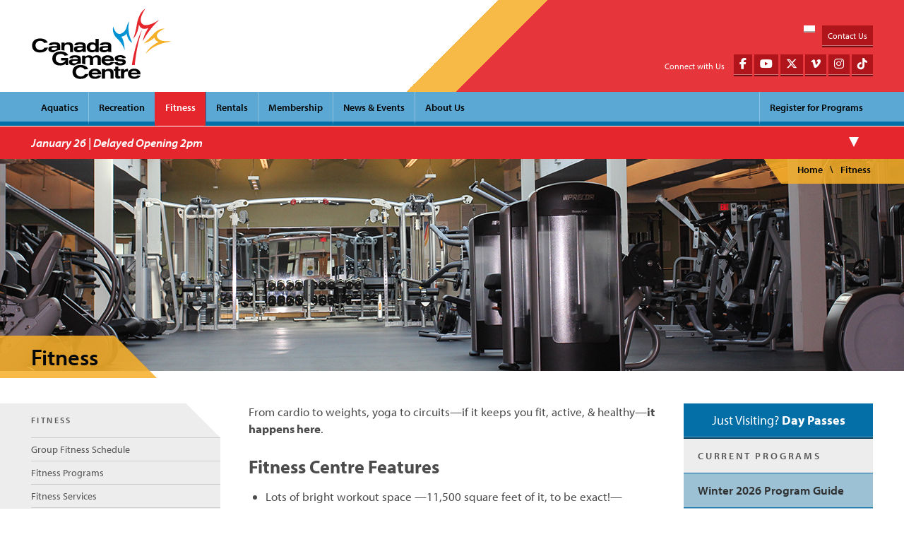

--- FILE ---
content_type: text/html; charset=UTF-8
request_url: https://canadagamescentre.ca/fitness/
body_size: 18492
content:
<!doctype html>
<!--[if lt IE 7]> <html class="no-js ie9 lt-ie9 lt-ie8 lt-ie7" lang="en"> <![endif]-->
<!--[if IE 7]>    <html class="no-js ie9 lt-ie9 lt-ie8" lang="en"> <![endif]-->
<!--[if IE 8]>    <html class="no-js ie9 lt-ie9" lang="en"> <![endif]-->
<!--[if gt IE 8]> <html class="no-js ie9" lang="en"> <![endif]-->
<html class="no-js" lang="en">
<head>
    <!-- Google Tag Manager -->
    <script>(function(w,d,s,l,i){w[l]=w[l]||[];w[l].push({'gtm.start':
                new Date().getTime(),event:'gtm.js'});var f=d.getElementsByTagName(s)[0],
            j=d.createElement(s),dl=l!='dataLayer'?'&l='+l:'';j.async=true;j.src=
            'https://www.googletagmanager.com/gtm.js?id='+i+dl;f.parentNode.insertBefore(j,f);
        })(window,document,'script','dataLayer','GTM-NB6ZDXG');</script>
    <!-- End Google Tag Manager -->
	<meta charset="utf-8">
	<meta http-equiv="X-UA-Compatible" content="IE=edge,chrome=1">
	<title>Fitness - Centre and Programs | Canada Games Centre</title>
	<meta name="description" content="">
	<meta name="viewport" content="width=device-width, initial-scale=1, minimal-ui">
	<link href="https://canadagamescentre.ca/wp-content/themes/cgc/favicon.ico?x50695" rel="shortcut icon" type="image/x-icon">
	<link rel="apple-touch-icon-precomposed" sizes="57x57" href="https://canadagamescentre.ca/wp-content/themes/cgc/img/apple-touch-icon-57x57-precomposed.png?x50695">
	<link rel="apple-touch-icon-precomposed" sizes="72x72" href="https://canadagamescentre.ca/wp-content/themes/cgc/img/apple-touch-icon-72x72-precomposed.png?x50695">
	<link rel="apple-touch-icon-precomposed" sizes="114x114" href="https://canadagamescentre.ca/wp-content/themes/cgc/img/apple-touch-icon-114x114-precomposed.png?x50695">
	<link rel="apple-touch-icon-precomposed" sizes="144x144" href="https://canadagamescentre.ca/wp-content/themes/cgc/img/apple-touch-icon-144x144-precomposed.png?x50695">
	<link rel="apple-touch-icon" sizes="76x76" href="https://canadagamescentre.ca/wp-content/themes/cgc/img/apple-touch-icon-76x76.png?x50695">
	<link rel="apple-touch-icon" sizes="120x120" href="https://canadagamescentre.ca/wp-content/themes/cgc/img/apple-touch-icon-120x120.png?x50695">
	<link rel="apple-touch-icon" sizes="152x152" href="https://canadagamescentre.ca/wp-content/themes/cgc/img/apple-touch-icon-152x152.png?x50695">
	<meta name='robots' content='index, follow, max-image-preview:large, max-snippet:-1, max-video-preview:-1' />

	<!-- This site is optimized with the Yoast SEO plugin v26.6 - https://yoast.com/wordpress/plugins/seo/ -->
	<meta name="description" content="Find out more about Canada Games Centre’s Fitness programs and facilities." />
	<link rel="canonical" href="https://canadagamescentre.ca/fitness/" />
	<meta property="og:locale" content="en_US" />
	<meta property="og:type" content="article" />
	<meta property="og:title" content="Fitness - Centre and Programs | Canada Games Centre" />
	<meta property="og:description" content="Find out more about Canada Games Centre’s Fitness programs and facilities." />
	<meta property="og:url" content="https://canadagamescentre.ca/fitness/" />
	<meta property="og:site_name" content="Canada Games Centre" />
	<meta property="article:modified_time" content="2025-06-05T12:24:02+00:00" />
	<meta property="og:image" content="https://canadagamescentre.ca/wp-content/uploads/2022/04/Fitness-Centre3-IMG_8053.jpg" />
	<meta property="og:image:width" content="1280" />
	<meta property="og:image:height" content="300" />
	<meta property="og:image:type" content="image/jpeg" />
	<meta name="twitter:label1" content="Est. reading time" />
	<meta name="twitter:data1" content="2 minutes" />
	<script type="application/ld+json" class="yoast-schema-graph">{"@context":"https://schema.org","@graph":[{"@type":"WebPage","@id":"https://canadagamescentre.ca/fitness/","url":"https://canadagamescentre.ca/fitness/","name":"Fitness - Centre and Programs | Canada Games Centre","isPartOf":{"@id":"https://canadagamescentre.ca/#website"},"primaryImageOfPage":{"@id":"https://canadagamescentre.ca/fitness/#primaryimage"},"image":{"@id":"https://canadagamescentre.ca/fitness/#primaryimage"},"thumbnailUrl":"https://canadagamescentre.ca/wp-content/uploads/2022/04/Fitness-Centre3-IMG_8053.jpg","datePublished":"2014-04-15T14:48:15+00:00","dateModified":"2025-06-05T12:24:02+00:00","description":"Find out more about Canada Games Centre’s Fitness programs and facilities.","breadcrumb":{"@id":"https://canadagamescentre.ca/fitness/#breadcrumb"},"inLanguage":"en-US","potentialAction":[{"@type":"ReadAction","target":["https://canadagamescentre.ca/fitness/"]}]},{"@type":"ImageObject","inLanguage":"en-US","@id":"https://canadagamescentre.ca/fitness/#primaryimage","url":"https://canadagamescentre.ca/wp-content/uploads/2022/04/Fitness-Centre3-IMG_8053.jpg","contentUrl":"https://canadagamescentre.ca/wp-content/uploads/2022/04/Fitness-Centre3-IMG_8053.jpg","width":1280,"height":300},{"@type":"BreadcrumbList","@id":"https://canadagamescentre.ca/fitness/#breadcrumb","itemListElement":[{"@type":"ListItem","position":1,"name":"Home","item":"https://canadagamescentre.ca/"},{"@type":"ListItem","position":2,"name":"Fitness"}]},{"@type":"WebSite","@id":"https://canadagamescentre.ca/#website","url":"https://canadagamescentre.ca/","name":"Canada Games Centre","description":"Fitness, aquatic and recreation facility in Halifax, Nova Scotia","potentialAction":[{"@type":"SearchAction","target":{"@type":"EntryPoint","urlTemplate":"https://canadagamescentre.ca/?s={search_term_string}"},"query-input":{"@type":"PropertyValueSpecification","valueRequired":true,"valueName":"search_term_string"}}],"inLanguage":"en-US"}]}</script>
	<!-- / Yoast SEO plugin. -->


<link rel='dns-prefetch' href='//use.typekit.net' />
<link rel="alternate" type="application/rss+xml" title="Canada Games Centre &raquo; Fitness Comments Feed" href="https://canadagamescentre.ca/fitness/feed/" />
<style id='wp-img-auto-sizes-contain-inline-css' type='text/css'>
img:is([sizes=auto i],[sizes^="auto," i]){contain-intrinsic-size:3000px 1500px}
/*# sourceURL=wp-img-auto-sizes-contain-inline-css */
</style>
<style id='wp-block-library-inline-css' type='text/css'>
:root{--wp-block-synced-color:#7a00df;--wp-block-synced-color--rgb:122,0,223;--wp-bound-block-color:var(--wp-block-synced-color);--wp-editor-canvas-background:#ddd;--wp-admin-theme-color:#007cba;--wp-admin-theme-color--rgb:0,124,186;--wp-admin-theme-color-darker-10:#006ba1;--wp-admin-theme-color-darker-10--rgb:0,107,160.5;--wp-admin-theme-color-darker-20:#005a87;--wp-admin-theme-color-darker-20--rgb:0,90,135;--wp-admin-border-width-focus:2px}@media (min-resolution:192dpi){:root{--wp-admin-border-width-focus:1.5px}}.wp-element-button{cursor:pointer}:root .has-very-light-gray-background-color{background-color:#eee}:root .has-very-dark-gray-background-color{background-color:#313131}:root .has-very-light-gray-color{color:#eee}:root .has-very-dark-gray-color{color:#313131}:root .has-vivid-green-cyan-to-vivid-cyan-blue-gradient-background{background:linear-gradient(135deg,#00d084,#0693e3)}:root .has-purple-crush-gradient-background{background:linear-gradient(135deg,#34e2e4,#4721fb 50%,#ab1dfe)}:root .has-hazy-dawn-gradient-background{background:linear-gradient(135deg,#faaca8,#dad0ec)}:root .has-subdued-olive-gradient-background{background:linear-gradient(135deg,#fafae1,#67a671)}:root .has-atomic-cream-gradient-background{background:linear-gradient(135deg,#fdd79a,#004a59)}:root .has-nightshade-gradient-background{background:linear-gradient(135deg,#330968,#31cdcf)}:root .has-midnight-gradient-background{background:linear-gradient(135deg,#020381,#2874fc)}:root{--wp--preset--font-size--normal:16px;--wp--preset--font-size--huge:42px}.has-regular-font-size{font-size:1em}.has-larger-font-size{font-size:2.625em}.has-normal-font-size{font-size:var(--wp--preset--font-size--normal)}.has-huge-font-size{font-size:var(--wp--preset--font-size--huge)}.has-text-align-center{text-align:center}.has-text-align-left{text-align:left}.has-text-align-right{text-align:right}.has-fit-text{white-space:nowrap!important}#end-resizable-editor-section{display:none}.aligncenter{clear:both}.items-justified-left{justify-content:flex-start}.items-justified-center{justify-content:center}.items-justified-right{justify-content:flex-end}.items-justified-space-between{justify-content:space-between}.screen-reader-text{border:0;clip-path:inset(50%);height:1px;margin:-1px;overflow:hidden;padding:0;position:absolute;width:1px;word-wrap:normal!important}.screen-reader-text:focus{background-color:#ddd;clip-path:none;color:#444;display:block;font-size:1em;height:auto;left:5px;line-height:normal;padding:15px 23px 14px;text-decoration:none;top:5px;width:auto;z-index:100000}html :where(.has-border-color){border-style:solid}html :where([style*=border-top-color]){border-top-style:solid}html :where([style*=border-right-color]){border-right-style:solid}html :where([style*=border-bottom-color]){border-bottom-style:solid}html :where([style*=border-left-color]){border-left-style:solid}html :where([style*=border-width]){border-style:solid}html :where([style*=border-top-width]){border-top-style:solid}html :where([style*=border-right-width]){border-right-style:solid}html :where([style*=border-bottom-width]){border-bottom-style:solid}html :where([style*=border-left-width]){border-left-style:solid}html :where(img[class*=wp-image-]){height:auto;max-width:100%}:where(figure){margin:0 0 1em}html :where(.is-position-sticky){--wp-admin--admin-bar--position-offset:var(--wp-admin--admin-bar--height,0px)}@media screen and (max-width:600px){html :where(.is-position-sticky){--wp-admin--admin-bar--position-offset:0px}}

/*# sourceURL=wp-block-library-inline-css */
</style><style id='global-styles-inline-css' type='text/css'>
:root{--wp--preset--aspect-ratio--square: 1;--wp--preset--aspect-ratio--4-3: 4/3;--wp--preset--aspect-ratio--3-4: 3/4;--wp--preset--aspect-ratio--3-2: 3/2;--wp--preset--aspect-ratio--2-3: 2/3;--wp--preset--aspect-ratio--16-9: 16/9;--wp--preset--aspect-ratio--9-16: 9/16;--wp--preset--color--black: #000000;--wp--preset--color--cyan-bluish-gray: #abb8c3;--wp--preset--color--white: #ffffff;--wp--preset--color--pale-pink: #f78da7;--wp--preset--color--vivid-red: #cf2e2e;--wp--preset--color--luminous-vivid-orange: #ff6900;--wp--preset--color--luminous-vivid-amber: #fcb900;--wp--preset--color--light-green-cyan: #7bdcb5;--wp--preset--color--vivid-green-cyan: #00d084;--wp--preset--color--pale-cyan-blue: #8ed1fc;--wp--preset--color--vivid-cyan-blue: #0693e3;--wp--preset--color--vivid-purple: #9b51e0;--wp--preset--gradient--vivid-cyan-blue-to-vivid-purple: linear-gradient(135deg,rgb(6,147,227) 0%,rgb(155,81,224) 100%);--wp--preset--gradient--light-green-cyan-to-vivid-green-cyan: linear-gradient(135deg,rgb(122,220,180) 0%,rgb(0,208,130) 100%);--wp--preset--gradient--luminous-vivid-amber-to-luminous-vivid-orange: linear-gradient(135deg,rgb(252,185,0) 0%,rgb(255,105,0) 100%);--wp--preset--gradient--luminous-vivid-orange-to-vivid-red: linear-gradient(135deg,rgb(255,105,0) 0%,rgb(207,46,46) 100%);--wp--preset--gradient--very-light-gray-to-cyan-bluish-gray: linear-gradient(135deg,rgb(238,238,238) 0%,rgb(169,184,195) 100%);--wp--preset--gradient--cool-to-warm-spectrum: linear-gradient(135deg,rgb(74,234,220) 0%,rgb(151,120,209) 20%,rgb(207,42,186) 40%,rgb(238,44,130) 60%,rgb(251,105,98) 80%,rgb(254,248,76) 100%);--wp--preset--gradient--blush-light-purple: linear-gradient(135deg,rgb(255,206,236) 0%,rgb(152,150,240) 100%);--wp--preset--gradient--blush-bordeaux: linear-gradient(135deg,rgb(254,205,165) 0%,rgb(254,45,45) 50%,rgb(107,0,62) 100%);--wp--preset--gradient--luminous-dusk: linear-gradient(135deg,rgb(255,203,112) 0%,rgb(199,81,192) 50%,rgb(65,88,208) 100%);--wp--preset--gradient--pale-ocean: linear-gradient(135deg,rgb(255,245,203) 0%,rgb(182,227,212) 50%,rgb(51,167,181) 100%);--wp--preset--gradient--electric-grass: linear-gradient(135deg,rgb(202,248,128) 0%,rgb(113,206,126) 100%);--wp--preset--gradient--midnight: linear-gradient(135deg,rgb(2,3,129) 0%,rgb(40,116,252) 100%);--wp--preset--font-size--small: 13px;--wp--preset--font-size--medium: 20px;--wp--preset--font-size--large: 36px;--wp--preset--font-size--x-large: 42px;--wp--preset--spacing--20: 0.44rem;--wp--preset--spacing--30: 0.67rem;--wp--preset--spacing--40: 1rem;--wp--preset--spacing--50: 1.5rem;--wp--preset--spacing--60: 2.25rem;--wp--preset--spacing--70: 3.38rem;--wp--preset--spacing--80: 5.06rem;--wp--preset--shadow--natural: 6px 6px 9px rgba(0, 0, 0, 0.2);--wp--preset--shadow--deep: 12px 12px 50px rgba(0, 0, 0, 0.4);--wp--preset--shadow--sharp: 6px 6px 0px rgba(0, 0, 0, 0.2);--wp--preset--shadow--outlined: 6px 6px 0px -3px rgb(255, 255, 255), 6px 6px rgb(0, 0, 0);--wp--preset--shadow--crisp: 6px 6px 0px rgb(0, 0, 0);}:where(.is-layout-flex){gap: 0.5em;}:where(.is-layout-grid){gap: 0.5em;}body .is-layout-flex{display: flex;}.is-layout-flex{flex-wrap: wrap;align-items: center;}.is-layout-flex > :is(*, div){margin: 0;}body .is-layout-grid{display: grid;}.is-layout-grid > :is(*, div){margin: 0;}:where(.wp-block-columns.is-layout-flex){gap: 2em;}:where(.wp-block-columns.is-layout-grid){gap: 2em;}:where(.wp-block-post-template.is-layout-flex){gap: 1.25em;}:where(.wp-block-post-template.is-layout-grid){gap: 1.25em;}.has-black-color{color: var(--wp--preset--color--black) !important;}.has-cyan-bluish-gray-color{color: var(--wp--preset--color--cyan-bluish-gray) !important;}.has-white-color{color: var(--wp--preset--color--white) !important;}.has-pale-pink-color{color: var(--wp--preset--color--pale-pink) !important;}.has-vivid-red-color{color: var(--wp--preset--color--vivid-red) !important;}.has-luminous-vivid-orange-color{color: var(--wp--preset--color--luminous-vivid-orange) !important;}.has-luminous-vivid-amber-color{color: var(--wp--preset--color--luminous-vivid-amber) !important;}.has-light-green-cyan-color{color: var(--wp--preset--color--light-green-cyan) !important;}.has-vivid-green-cyan-color{color: var(--wp--preset--color--vivid-green-cyan) !important;}.has-pale-cyan-blue-color{color: var(--wp--preset--color--pale-cyan-blue) !important;}.has-vivid-cyan-blue-color{color: var(--wp--preset--color--vivid-cyan-blue) !important;}.has-vivid-purple-color{color: var(--wp--preset--color--vivid-purple) !important;}.has-black-background-color{background-color: var(--wp--preset--color--black) !important;}.has-cyan-bluish-gray-background-color{background-color: var(--wp--preset--color--cyan-bluish-gray) !important;}.has-white-background-color{background-color: var(--wp--preset--color--white) !important;}.has-pale-pink-background-color{background-color: var(--wp--preset--color--pale-pink) !important;}.has-vivid-red-background-color{background-color: var(--wp--preset--color--vivid-red) !important;}.has-luminous-vivid-orange-background-color{background-color: var(--wp--preset--color--luminous-vivid-orange) !important;}.has-luminous-vivid-amber-background-color{background-color: var(--wp--preset--color--luminous-vivid-amber) !important;}.has-light-green-cyan-background-color{background-color: var(--wp--preset--color--light-green-cyan) !important;}.has-vivid-green-cyan-background-color{background-color: var(--wp--preset--color--vivid-green-cyan) !important;}.has-pale-cyan-blue-background-color{background-color: var(--wp--preset--color--pale-cyan-blue) !important;}.has-vivid-cyan-blue-background-color{background-color: var(--wp--preset--color--vivid-cyan-blue) !important;}.has-vivid-purple-background-color{background-color: var(--wp--preset--color--vivid-purple) !important;}.has-black-border-color{border-color: var(--wp--preset--color--black) !important;}.has-cyan-bluish-gray-border-color{border-color: var(--wp--preset--color--cyan-bluish-gray) !important;}.has-white-border-color{border-color: var(--wp--preset--color--white) !important;}.has-pale-pink-border-color{border-color: var(--wp--preset--color--pale-pink) !important;}.has-vivid-red-border-color{border-color: var(--wp--preset--color--vivid-red) !important;}.has-luminous-vivid-orange-border-color{border-color: var(--wp--preset--color--luminous-vivid-orange) !important;}.has-luminous-vivid-amber-border-color{border-color: var(--wp--preset--color--luminous-vivid-amber) !important;}.has-light-green-cyan-border-color{border-color: var(--wp--preset--color--light-green-cyan) !important;}.has-vivid-green-cyan-border-color{border-color: var(--wp--preset--color--vivid-green-cyan) !important;}.has-pale-cyan-blue-border-color{border-color: var(--wp--preset--color--pale-cyan-blue) !important;}.has-vivid-cyan-blue-border-color{border-color: var(--wp--preset--color--vivid-cyan-blue) !important;}.has-vivid-purple-border-color{border-color: var(--wp--preset--color--vivid-purple) !important;}.has-vivid-cyan-blue-to-vivid-purple-gradient-background{background: var(--wp--preset--gradient--vivid-cyan-blue-to-vivid-purple) !important;}.has-light-green-cyan-to-vivid-green-cyan-gradient-background{background: var(--wp--preset--gradient--light-green-cyan-to-vivid-green-cyan) !important;}.has-luminous-vivid-amber-to-luminous-vivid-orange-gradient-background{background: var(--wp--preset--gradient--luminous-vivid-amber-to-luminous-vivid-orange) !important;}.has-luminous-vivid-orange-to-vivid-red-gradient-background{background: var(--wp--preset--gradient--luminous-vivid-orange-to-vivid-red) !important;}.has-very-light-gray-to-cyan-bluish-gray-gradient-background{background: var(--wp--preset--gradient--very-light-gray-to-cyan-bluish-gray) !important;}.has-cool-to-warm-spectrum-gradient-background{background: var(--wp--preset--gradient--cool-to-warm-spectrum) !important;}.has-blush-light-purple-gradient-background{background: var(--wp--preset--gradient--blush-light-purple) !important;}.has-blush-bordeaux-gradient-background{background: var(--wp--preset--gradient--blush-bordeaux) !important;}.has-luminous-dusk-gradient-background{background: var(--wp--preset--gradient--luminous-dusk) !important;}.has-pale-ocean-gradient-background{background: var(--wp--preset--gradient--pale-ocean) !important;}.has-electric-grass-gradient-background{background: var(--wp--preset--gradient--electric-grass) !important;}.has-midnight-gradient-background{background: var(--wp--preset--gradient--midnight) !important;}.has-small-font-size{font-size: var(--wp--preset--font-size--small) !important;}.has-medium-font-size{font-size: var(--wp--preset--font-size--medium) !important;}.has-large-font-size{font-size: var(--wp--preset--font-size--large) !important;}.has-x-large-font-size{font-size: var(--wp--preset--font-size--x-large) !important;}
/*# sourceURL=global-styles-inline-css */
</style>

<style id='classic-theme-styles-inline-css' type='text/css'>
/*! This file is auto-generated */
.wp-block-button__link{color:#fff;background-color:#32373c;border-radius:9999px;box-shadow:none;text-decoration:none;padding:calc(.667em + 2px) calc(1.333em + 2px);font-size:1.125em}.wp-block-file__button{background:#32373c;color:#fff;text-decoration:none}
/*# sourceURL=/wp-includes/css/classic-themes.min.css */
</style>
<link rel="stylesheet" href="https://canadagamescentre.ca/wp-content/cache/minify/211fb.css?x50695" media="all" />



<script src="https://canadagamescentre.ca/wp-content/cache/minify/f3942.js?x50695"></script>



<script type="text/javascript" src="https://use.typekit.net/iot2rxo.js?ver=6.9" id="typekit-js"></script>
<script src="https://canadagamescentre.ca/wp-content/cache/minify/78b92.js?x50695"></script>




<link rel="EditURI" type="application/rsd+xml" title="RSD" href="https://canadagamescentre.ca/xmlrpc.php?rsd" />
<meta name="generator" content="WordPress 6.9" />
<link rel='shortlink' href='https://canadagamescentre.ca/?p=13' />
	<script type="text/javascript">
		function googleTranslateElementInit() {
		  new google.translate.TranslateElement({pageLanguage: 'en', includedLanguages: 'ar,fr,en', layout: google.translate.TranslateElement.FloatPosition.TOP_RIGHT}, 'google_translate_element');
		}
	</script>
	<script type="text/javascript" src="//translate.google.com/translate_a/element.js?cb=googleTranslateElementInit"></script>
	<script src="https://www.google.com/recaptcha/api.js" async defer></script>
</head>
<body class="wp-singular page-template-default page page-id-13 page-parent wp-theme-skeleton wp-child-theme-cgc">
  <!-- Google Tag Manager (noscript) -->
  <noscript><iframe src="https://www.googletagmanager.com/ns.html?id=GTM-NB6ZDXG"
                    height="0" width="0" style="display:none;visibility:hidden"></iframe></noscript>
  <!-- End Google Tag Manager (noscript) -->
  <!--[if lt IE 7]><p class=chromeframe>Your browser is <em>ancient!</em> <a href="https://browsehappy.com/">Upgrade to a different browser</a> or <a href="https://www.google.com/chromeframe/?redirect=true">install Google Chrome Frame</a> to experience this site.</p><![endif]-->
	<header role="banner">
		<div class="container">
			<div class="row" id="header">
				<div class="threecol">
					<a href="#main" class="visuallyhidden focusable skip-to-main">Skip to main content</a>
					<a href="https://canadagamescentre.ca" class="logo-wrapper" title="return home to Canada Games Centre" accesskey="0"><svg id="logo-cgc" width="249px" height="126px" viewBox="0 0 249 126">
	<g class="blue-leaf">
		<path fill="#0092D2" d="M165.514 74.915c0 0-2.541-11.483-14.136-22.083c0 0-9.239-7.626-6.401-20.976c0 0 4.4 19.8 16.8 11.5 c0.731-0.489 1.42-0.979 2.092-1.567c1.66-1.462 3.012-3.129 3.888-5.177c1.567-3.669 2.021-7.68 4.063-11.169 c0.433-0.731 0.957-1.464 1.657-1.958c0 0-5.41 16.1 5.5 37.318c0 0-6.694-0.687-10.338-16.475c0 0-1.256 4.659-9.313 6 c0.002-0.002 5.3 4.3 6.2 24.586H165.514z"/>
	</g>
	<g class="yellow-leaf">
		<path fill="#F6AF28" d="M199.739 62.219c0 0 12.146-10.819 16.562-16.01c0 0 8.738-11.297 20.534-10.268 c0 0-19.765 7.838-12.364 16.892c0.189 0.2 0.4 0.5 0.6 0.687c0.535 0.5 1.1 1 1.7 1.4c1 0.7 2.1 1.4 3.2 1.9 c1.606 0.7 3.3 1.1 5.1 1.272c2.297 0.3 4.6 0.2 6.9 0.2c1.75-0.019 3.508-0.006 5.2 0.375c0.524 0.1 1.1 0.3 1.5 0.5 c0 0-27.82 1.104-45.601 21.6c0 0 4.088-11.813 23.188-21.199c0 0-6.184-0.993-7.841-7.617c0.093 0.076-7.63 7.376-18.63 10.3 H199.739z"/>
	</g>
	<g class="red-leaf">
		<path fill="#E5272C" d="M180.482 54.172c0 0 4.24-8.849 6.671-25.408c0 0 2.983-21.657 15.292-28.438 c0 0-15.625 21.373-4.145 28.216c0 0 6.5 5.9 29.348-8.524c0 0-18.022 15.145-29.76 38.223c0 0 1.353-11.02 10.154-23.781 c0 0-12.84 6.916-17.143-5.959c0.004 0.026-1.313 16.526-10.413 25.672H180.482z"/>
		<path fill="#E3262B" d="M178.415 100.903h5.241c0.391-4.742 3.199-35.465 12.895-62.959c0-0.018-11.464 20.583-18.164 63 H178.415z"/>
	</g>
	<g>
		<path d="M94.45 116.978c-0.532 0.998-0.796 1.43-1.199 1.863c-0.932 1.1-2.761 2.528-6.192 2.5c-2.897 0-4.693-1.164-5.595-1.898 c-0.766-0.6-1.264-1.197-1.467-1.496c-0.965-1.367-1.463-3.164-1.463-4.795c0-3.299 1.633-6.229 4.696-7.494 c1.564-0.666 3.062-0.699 3.662-0.699c2.332 0 3.9 0.8 4.7 1.301c1.33 0.9 2 1.9 2.4 2.495l6.424-0.797 c-0.129-0.334-0.298-0.668-0.461-1c-0.435-0.766-1.534-2.396-3.533-3.764c-2.065-1.371-4.405-2.011-6.286-2.31 c-0.162-0.024-0.316-0.047-0.471-0.065c-0.697-0.095-1.312-0.144-1.811-0.166c-0.385-0.021-0.703-0.023-0.924-0.023 c-1.209 0-2.312 0.101-3.316 0.257c-2.896 0.457-4.938 1.442-6.075 2.199c-0.465 0.301-0.864 0.564-1.664 1.3 c-0.601 0.566-1.034 1.066-1.498 1.768c-1.334 1.998-1.897 4.496-1.897 6.9c0 1.7 0.2 6.7 4.5 9.8 c3.666 2.7 8.3 2.8 9.7 2.764c5.793 0 8.89-1.797 10.821-3.496c1.433-1.266 2.063-2.33 2.429-3.062 c0.303-0.601 0.502-1.031 0.834-2.229L94.45 116.978z"/>
		<path d="M106.874 117.409c0.132 0.7 0.3 1.1 0.4 1.297c0.601 1.3 2.2 2.9 5.5 2.898c1.5 0 3.232-0.365 4.432-1.334 c0.498-0.433 0.766-0.799 0.898-0.998l5.695 0.565c-0.234 0.396-0.498 0.8-0.767 1.166c-0.867 1.134-2.334 2.361-3.628 3 c-1.166 0.603-3.564 1.531-6.928 1.531c-8.826 0-11.223-5.358-11.223-9.256c0-1.4 0.264-4.396 3.161-6.595 c2.999-2.299 7.062-2.332 8.128-2.332c4.164 0 8.7 1.6 10.4 5.761c0.398 1 0.6 2 0.7 4.264h-16.715v0.032H106.874z M117.53 114.378c-0.034-0.133-0.166-0.832-0.468-1.301c-0.932-1.398-3.131-1.83-4.627-1.83c-1.597 0-3.498 0.432-4.562 1.7 c-0.399 0.467-0.601 0.932-0.833 1.465h10.489V114.378z"/>
		<path d="M140.141 124.901v-8.592c-0.033-1.433-0.102-2.797-1.229-3.797c-0.6-0.566-1.568-1.064-3.467-1.064 c-1.863 0-4.127 0.533-4.862 2.564c-0.166 0.465-0.233 0.832-0.233 1.83v9.059h-5.424V108.05h5.424v2.397 c0.604-0.601 0.834-0.804 1.201-1.101c0.965-0.731 3.065-1.799 6.229-1.799c3.328 0 5.3 1.3 6.3 2.3 c0.501 0.5 0.8 1.1 1.1 1.764c0.498 1.3 0.5 2.6 0.5 3.965v9.324H140.141L140.141 124.901z"/>
		<path d="M154.061 103.556v4.494h3.767v3.23h-3.767v7.625c0 0.8 0.1 1.1 0.3 1.434c0.332 0.4 0.8 0.6 1.9 0.6 c0.534 0 1.101-0.065 1.633-0.1v3.932c-1.332 0.132-2.662 0.267-3.998 0.267c-0.299 0-0.633 0-0.933-0.037 c-0.534-0.028-3.196-0.161-4.026-2.463c-0.305-0.767-0.305-1.433-0.305-2.194v-9.06h-2.729v-3.229h2.729v-4.494l5.428-0.032 V103.556z"/>
		<path d="M171.549 112.446c-0.501-0.031-0.969-0.064-1.467-0.064c-1.396 0-3.266 0.232-4.428 1.2 c-0.432 0.367-0.732 0.865-0.803 1.031c-0.332 0.666-0.363 1.364-0.397 2.131v8.127h-5.524v-16.853h5.524v2.863 c0.203-0.299 0.501-0.731 0.696-0.965c2.066-2.463 5.599-2.434 6.396-2.463L171.549 112.446L171.549 112.446z"/>
		<path d="M176.941 117.409c0.137 0.7 0.3 1.1 0.4 1.297c0.6 1.3 2.2 2.9 5.5 2.898c1.497 0 3.229-0.365 4.43-1.334 c0.5-0.433 0.767-0.799 0.899-0.998l5.695 0.565c-0.236 0.396-0.502 0.8-0.771 1.166c-0.867 1.134-2.332 2.361-3.629 3 c-1.17 0.603-3.563 1.531-6.927 1.531c-8.829 0-11.224-5.358-11.224-9.256c0-1.4 0.264-4.396 3.164-6.595 c2.994-2.299 7.058-2.332 8.125-2.332c4.16 0 8.7 1.6 10.4 5.761c0.396 1 0.6 2 0.7 4.264H176.99v0.005h-0.049V117.409z M187.6 114.378c-0.033-0.133-0.168-0.832-0.47-1.301c-0.929-1.398-3.128-1.83-4.626-1.83c-1.602 0-3.498 0.432-4.562 1.7 c-0.397 0.467-0.6 0.932-0.834 1.465H187.6V114.378z"/>
		<path d="M21.1 71.606c-0.932 1.1-2.764 2.531-6.193 2.531c-2.896 0-4.695-1.166-5.594-1.898c-0.766-0.6-1.267-1.199-1.467-1.498 c-0.966-1.363-1.464-3.164-1.464-4.795c0-3.297 1.63-6.227 4.693-7.493c1.565-0.666 3.066-0.699 3.666-0.699 c2.331 0 3.9 0.8 4.7 1.299c1.334 0.9 2 1.9 2.4 2.5l6.43-0.801c-0.135-0.335-0.301-0.667-0.467-0.999 c-0.434-0.768-1.535-2.399-3.53-3.764c-3.663-2.433-8.192-2.565-9.49-2.565c-4.696 0-7.861 1.434-9.392 2.5 c-0.468 0.301-0.864 0.567-1.667 1.334c-0.597 0.565-1.031 1.063-1.498 1.799C0.895 61 0.3 63.5 0.3 65.9 c0 1.7 0.2 6.7 4.5 9.826c3.663 2.7 8.3 2.8 9.7 2.8c5.794 0 8.891-1.799 10.821-3.498c1.43-1.264 2.063-2.33 2.43-3.062 c0.302-0.601 0.499-1.031 0.833-2.23l-6.193 0.101c-0.654 0.875-0.934 1.274-1.334 1.754H21.1z"/>
		<path d="M71.889 62.616c-0.933-1-2.932-2.298-6.262-2.298c-3.165 0-5.262 1.065-6.229 1.799c-0.365 0.3-0.6 0.5-1.198 1.101v-2.398 h-5.429V74.32c2.088 0.1 3.9 0.4 5.4 0.934v-6.643c0-0.998 0.067-1.365 0.233-1.832c0.731-2.031 2.998-2.563 4.862-2.563 c1.896 0 2.9 0.5 3.5 1.063c1.127 1 1.2 2.4 1.2 3.799v8.592h5.493v-9.323c0-1.365-0.03-2.664-0.532-3.963 c-0.209-0.656-0.541-1.257-1.041-1.768H71.889z"/><path d="M49.475 63.083c-0.799-1.199-2.232-1.766-2.599-1.936c-1.433-0.564-3.297-0.932-6.627-0.932 c-4.595 0-7.227 0.734-8.758 2.334c-1.098 1.165-1.298 2.397-1.399 2.963l5.563 0.065c0.03-0.133 0.065-0.231 0.132-0.367 c0.166-0.268 0.498-0.5 0.766-0.635c0.731-0.396 1.766-0.562 3.53-0.562c1.199 0 3.7 0.1 4.5 1.3 c0.298 0.6 0.3 1.2 0.3 1.732l-5.229 0.031c-2.229 0-5.794 0-7.891 0.998c-1 0.5-2.498 1.666-2.498 4.4 c0 1.4 0.4 2.5 1.4 3.494c1.165 1.3 3.1 2.1 6.7 2.135c0.704 0 1.33-0.058 1.921-0.133c0.434-0.353 0.893-0.689 1.361-0.994 c2.75-1.73 5.815-2.57 9.806-2.695v-6.604c-0.079-1.451-0.065-3.252-0.965-4.596H49.475z M44.546 71.5 c-1 1.998-3.598 2.664-4.13 2.764c-0.464 0.103-1.229 0.166-1.73 0.166c-1.834 0-2.896-0.432-3.396-1.164 c-0.269-0.397-0.302-0.801-0.302-0.967s0.033-0.633 0.302-1.031c0.464-0.799 1.362-1.1 3.161-1.268 c0.833-0.1 1.667-0.1 2.531-0.133c1.267-0.033 2.564-0.033 3.828-0.033c0.037 0.953-0.023 1.253-0.224 1.666H44.546z"/><path d="M96.031 75.603v-7.894c0-1.465 0-3.295-0.898-4.627c-0.799-1.198-2.231-1.767-2.598-1.935 c-1.434-0.565-3.296-0.932-6.627-0.932c-4.594 0-7.227 0.733-8.758 2.332c-1.098 1.166-1.297 2.398-1.399 2.963l5.563 0.1 c0.033-0.134 0.063-0.232 0.132-0.367c0.166-0.269 0.498-0.5 0.766-0.635c0.735-0.396 1.765-0.562 3.53-0.562 c1.199 0 3.7 0.1 4.5 1.3c0.298 0.6 0.3 1.2 0.3 1.731l-5.231 0.031c-2.229 0-5.793 0-7.891 1c-1 0.5-2.496 1.666-2.496 4.4 c0 1.4 0.4 2.5 1.4 3.494c1.166 1.3 3.1 2.1 6.7 2.101c3.994 0 6.059-1.398 7.525-2.267c0.033 0.5 0 0.8 0.3 1.8 h5.994c-0.479-0.539-0.755-0.839-0.854-2.063H96.031z M90.204 71.54c-1 1.998-3.595 2.664-4.13 2.8 c-0.467 0.103-1.232 0.166-1.729 0.166c-1.834 0-2.9-0.432-3.398-1.164c-0.268-0.397-0.301-0.801-0.301-0.967 s0.033-0.633 0.301-1.031c0.468-0.799 1.363-1.1 3.162-1.268c0.832-0.1 1.667-0.1 2.531-0.133c1.267-0.033 2.564-0.033 3.832-0.033 c0.032 1 0 1.253-0.285 1.666H90.204z"/><path d="M113.618 54.156v8.426c-0.2-0.132-0.636-0.499-1.233-0.864c-2.232-1.267-4.598-1.433-5.461-1.433 c-3.598 0-6.895 1.832-8.361 5.195c-0.698 1.664-0.764 3.229-0.764 3.896c0 3.4 1.6 5.5 2.5 6.4c1.731 1.7 4.3 2.5 6.6 2.5 c2.73 0 4.629-0.967 5.462-1.565c0.331-0.231 0.597-0.467 1.233-1.063v2.033h5.394V54.163L113.618 54.156L113.618 54.156z M112.85 72.505c-0.565 0.801-1.897 1.998-4.326 2.031c-3.168 0-4.266-1.932-4.699-3.098c-0.1-0.33-0.366-1.195-0.366-2.232 c0-1.795 0.769-3.494 2.397-4.393c0.399-0.234 1.102-0.535 2.232-0.603c1.799-0.1 4 0.6 5 2.267c0.6 1 0.6 2.4 0.6 2.7 c0.029 1.654-0.5 2.754-0.801 3.332H112.85z"/><path d="M141.491 75.603v-7.894c0-1.465 0-3.295-0.899-4.627c-0.798-1.198-2.229-1.767-2.597-1.935 c-1.435-0.565-3.3-0.932-6.628-0.932c-4.598 0-7.227 0.733-8.76 2.332c-1.098 1.166-1.299 2.398-1.396 2.963l5.561 0.1 c0.035-0.134 0.066-0.232 0.137-0.367c0.167-0.269 0.499-0.5 0.766-0.635c0.732-0.396 1.764-0.562 3.528-0.562 c1.202 0 3.7 0.1 4.5 1.3c0.301 0.6 0.3 1.2 0.3 1.731l-5.226 0.031c-2.232 0-5.794 0-7.892 1c-1.002 0.5-2.5 1.666-2.5 4.4 c0 1.4 0.4 2.5 1.4 3.494c1.162 1.3 3.1 2.1 6.7 2.101c3.997 0 6.062-1.398 7.522-2.267c0.031 0.5 0 0.8 0.3 1.799h5.996 c-0.48-0.539-0.718-0.839-0.817-2.063H141.491z M135.663 71.54c-0.998 1.998-3.599 2.664-4.129 2.8 c-0.468 0.103-1.231 0.166-1.729 0.166c-1.834 0-2.896-0.432-3.397-1.164c-0.267-0.397-0.3-0.801-0.3-0.967s0.033-0.633 0.3-1.031 c0.468-0.799 1.364-1.1 3.165-1.268c0.833-0.1 1.662-0.1 2.529-0.133c1.266-0.033 2.563-0.033 3.828-0.033 c0.03 0.953-0.043 1.253-0.242 1.666H135.663z"/><path d="M52.194 92.556h7.69c-0.168 0.398-0.369 1.064-1.101 1.896c-1.763 1.998-4.828 2.865-7.394 2.9 c-1.365 0-6.457-0.234-8.324-4.93c-0.532-1.437-0.6-2.73-0.6-3.267c0-2.229 0.766-3.861 1.232-4.597 c1.6-2.53 4.629-3.561 7.492-3.561c2.097 0 4.3 0.5 5.8 1.83c0.597 0.5 1.2 1.2 1.3 1.396l6.495-0.896 c-0.498-0.867-0.864-1.53-1.565-2.271c-1.5-1.676-3.328-2.717-5.108-3.362c-2.041-0.74-4.019-0.97-5.365-1.035 c-0.583-0.028-1.047-0.028-1.347-0.028c-0.299 0-0.594 0.012-0.889 0.02c-1.886 0.053-3.707 0.281-5.453 0.8 c-1.125 0.356-2.222 0.847-3.28 1.515c-0.769 0.5-1.599 1.164-2.232 1.829c-1.034 1.101-3.165 3.996-3.165 8.3 c0 1.4 0.2 2.6 0.3 3.062c0.832 4 3 5.9 4.3 6.859c1.767 1.3 4.5 2.6 9.5 2.6c0.83 0 1.729-0.033 2.597-0.166 c3.198-0.434 5.295-1.699 6.295-2.5c0.298-0.23 0.565-0.465 0.833-0.73v2.695h4.492V88.329H52.08L52.194 92.556L52.194 92.556z"/><path d="M121.559 85.431c-1.396-1.5-3.662-1.934-5.625-1.934c-2.5 0-5.03 0.633-6.83 2.465c-0.265 0.232-0.562 0.666-0.601 0.7 c-0.229-0.334-0.532-0.967-1.298-1.601c-1.434-1.198-3.529-1.598-5.295-1.598c-3.062 0-4.995 1.027-5.926 1.8 c-0.633 0.53-0.965 1.131-1.166 1.362v-2.596h-5.194v14.448c1.584 0.2 3.5 0.6 5.5 1.414V91.72 c0-1.063 0.099-1.562 0.265-2.098c0.701-1.896 2.697-2.365 4.496-2.365c2.399 0 3.2 1.3 3.5 2.3 c0.166 0.6 0.1 1.6 0.1 1.664v9.657h5.56v-8.823c0-1.865 0.067-3.496 1.999-4.396c0.435-0.23 1.366-0.533 2.63-0.533 c0.668 0 1.3 0.1 1.5 0.201c0.697 0.2 1.3 0.5 1.7 1.1c0.434 0.7 0.5 1.5 0.5 2.23l0.034 10.223h5.464V89.759 c0-1.063 0-1.998-0.369-2.965c-0.375-0.667-0.715-1.167-0.915-1.363H121.559z"/><path d="M165.488 91.622c-1.366-0.865-3.432-1-3.729-1.031c-1.301-0.135-2.566-0.231-3.865-0.367 c-1.832-0.198-3.33-0.397-3.961-0.799c-0.102-0.065-0.5-0.365-0.5-0.865c-0.035-1.133 1.695-1.664 3.797-1.664 c1.996 0 3.1 0.4 3.8 0.998c0.534 0.4 0.7 0.8 0.8 1.064l0.609-0.037l5.031-0.486c-0.154-0.528-0.494-1.559-1.351-2.473 c-0.501-0.531-1.165-1-1.765-1.332c-2.664-1.465-5.858-1.398-6.729-1.398c-4.929 0-7.922 1.332-9.122 3.3 c-0.635 0.998-0.699 2.164-0.699 2.53c0 1.6 0.7 2.8 2 3.701c1.064 0.7 2.4 1 3.6 1.133c1.731 0.2 3.5 0.3 5.2 0.6 c1.865 0.2 3.3 0.5 3.3 1.601c0 0.666-0.435 1.031-1 1.268c-1.132 0.498-2.931 0.465-3.097 0.465c-2.133 0-3.199-0.365-4.026-1 c-0.507-0.406-0.797-0.881-0.997-1.49l-5.868 0.562c0.147 0.6 0.3 1 0.6 1.562c0.834 1.5 2.1 2.3 2.6 2.6 c2.73 1.6 6.8 1.5 7.4 1.465c6.692 0 10.022-2.396 10.022-6.025C167.555 93.9 166.8 92.4 165.5 91.622L165.488 91.622z"/><path d="M86.329 86.327c-0.803-1.197-2.235-1.766-2.599-1.932c-1.434-0.564-3.299-0.933-6.627-0.933 c-4.599 0-7.228 0.729-8.758 2.328c-1.102 1.166-1.302 2.396-1.399 2.966l5.56 0.063c0.034-0.134 0.068-0.229 0.133-0.365 c0.168-0.269 0.5-0.5 0.769-0.635c0.731-0.396 1.765-0.562 3.53-0.562c1.195 0 3.7 0.1 4.5 1.3 c0.299 0.6 0.3 1.2 0.3 1.729l-5.228 0.031c-2.233 0-5.795 0-7.892 1.002c-1 0.5-2.498 1.666-2.498 4.4 c0 1.4 0.4 2.5 1.4 3.496c1.166 1.3 3.1 2.1 6.7 2.135c0.74 0 1.396-0.062 2.012-0.146 c0.025-0.017 0.05-0.033 0.074-0.049c1.293-0.869 4.879-2.851 10.668-2.851c0.101 0 0.2 0 0.3 0.004v-7.387 c-0.049-1.396-0.086-3.296-0.986-4.596H86.329z M81.398 94.786c-0.998 1.998-3.594 2.664-4.129 2.8 c-0.469 0.103-1.233 0.168-1.731 0.168c-1.833 0-2.899-0.434-3.397-1.166c-0.269-0.399-0.299-0.799-0.299-0.965 c0-0.168 0.03-0.635 0.299-1.032c0.467-0.8 1.365-1.099 3.164-1.267c0.834-0.104 1.664-0.104 2.531-0.136 c1.264-0.03 2.564-0.03 3.832-0.03c0.029 0.869-0.081 1.169-0.281 1.628H81.398z"/><path d="M140.939 95.284c-0.133 0.201-0.396 0.566-0.896 1c-1.198 0.965-2.935 1.332-4.433 1.332c-3.297 0-4.896-1.6-5.492-2.898 c-0.102-0.229-0.27-0.629-0.398-1.297h16.715c-0.03-2.266-0.267-3.229-0.668-4.264c-1.696-4.195-6.226-5.76-10.385-5.76 c-1.066 0-5.131 0.031-8.129 2.328c-2.896 2.199-3.164 5.194-3.164 6.596c0 3.9 2.4 9.3 11.2 9.3 c3.361 0 5.762-0.935 6.926-1.53c1.299-0.666 2.762-1.898 3.631-3.029c0.269-0.367 0.533-0.769 0.771-1.166L140.939 95.284z M130.721 88.927c1.065-1.233 2.963-1.666 4.562-1.666c1.497 0 3.7 0.4 4.6 1.832c0.299 0.5 0.4 1.2 0.5 1.301h-10.492 c0.231-0.566 0.396-0.967 0.797-1.467H130.721z"/>
	</g>
</svg>
<div class="svg-fallback">
	<img src="https://canadagamescentre.ca/wp-content/themes/cgc/img/logo-cgc.png?x50695" class="desktop" alt="Canada Games Centre" />
	<img src="https://canadagamescentre.ca/wp-content/themes/cgc/img/logo-cgc-white.png?x50695" class="mobile" alt="Canada Games Centre" />
</div></a>
				</div>
				<div class="ninecol">
		 			<nav id="contact-nav">
						<a href="/about-us/contact-us" class="btn btn-tertiary-dark btn-small contact-btn">Contact Us</a>
						<div id="google_translate_element" class="btn btn-small contact-btn"></div>
						<div class="social-media">
							<small>Connect with Us</small>
							<ul>
																	<li>
										<a href="https://www.facebook.com/CGCHalifax" class="btn btn-tertiary-dark btn-small" title="Facebook">
											<i class="fa-brands fa-facebook-f" aria-hidden="true"></i>
											<span class="visuallyhidden">Facebook</span>
										</a>
									</li>
								
																	<li>
										<a href="https://www.youtube.com/user/CanadaGamesCentre" class="btn btn-tertiary-dark btn-small" title="YouTube">
											<i class="fa-brands fa-youtube" aria-hidden="true"></i>
											<span class="visuallyhidden">YouTube</span>
										</a>
									</li>
								
																	<li>
										<a href="https://x.com/CGCHalifax" class="btn btn-tertiary-dark btn-small" title="X (Formerly Twitter)">
											<i class="fa-brands fa-x-twitter"></i>
											<span class="visuallyhidden">X (Formerly Twitter)</span>
										</a>
									</li>
								
																	<li>
										<a href="https://vimeo.com/canadagamescentre/videos" class="btn btn-tertiary-dark btn-small" title="Vimeo">
											<i class="fa-brands fa-vimeo-v" aria-hidden="true"></i>
											<span class="visuallyhidden">Vimeo</span>
										</a>
									</li>
								
																	<li>
										<a href="https://www.instagram.com/cgchalifax/" class="btn btn-tertiary-dark btn-small" title="Instagram">
											<i class="fa-brands fa-instagram" aria-hidden="true"></i>
											<span class="visuallyhidden">Instagram</span>
										</a>
									</li>
								
																	<li>
										<a href="https://www.tiktok.com/@cgchalifax" class="btn btn-tertiary-dark btn-small" title="TikTok">
											<i class="fa-brands fa-tiktok" aria-hidden="true"></i>
											<span class="visuallyhidden">TikTok</span>
										</a>
									</li>
									
							</ul>
						</div>
					</nav>
				</div>
			</div>
						<nav class="row main-nav" role="navigation">
				<div class="twelvecol">
					<a href="#" title="Menu toggle" class="menu-toggle mobile-nav"><i class="icon-menu" aria-hidden="true"></i> Menu</a>
					<div class="header-menu"><ul id="menu-main" class="menu"><li id="menu-item-35" class="menu-item menu-item-type-post_type menu-item-object-page menu-item-has-children menu-item-35"><a href="https://canadagamescentre.ca/aquatics/">Aquatics</a>
<a href='#' class='sub-menu-toggle' tabindex='-1'><i class='icon-down'></i></a><div class='sub-menu sub-menu-0'><ul class='sub-menu-group'>
	<li id="menu-item-53264" class="menu-item menu-item-type-post_type menu-item-object-page menu-item-has-children menu-item-53264"><a href="https://canadagamescentre.ca/aquatics/aquatics-schedule/">Aquatics Schedule</a>
	<a href='#' class='sub-menu-toggle' tabindex='-1'><i class='icon-down'></i></a><div class='sub-menu sub-menu-1'><ul class='sub-menu-group'>
		<li id="menu-item-53268" class="menu-item menu-item-type-post_type menu-item-object-page menu-item-53268"><a href="https://canadagamescentre.ca/aquafit/">Aquafit</a></li>
	</ul></div>
</li>
	<li id="menu-item-47965" class="menu-item menu-item-type-post_type menu-item-object-page menu-item-has-children menu-item-47965"><a href="https://canadagamescentre.ca/aquatics/aquatics-programs-courses/">Aquatics Programs &#038; Courses</a>
	<a href='#' class='sub-menu-toggle' tabindex='-1'><i class='icon-down'></i></a><div class='sub-menu sub-menu-1'><ul class='sub-menu-group'>
		<li id="menu-item-47967" class="menu-item menu-item-type-post_type menu-item-object-page menu-item-has-children menu-item-47967"><a href="https://canadagamescentre.ca/aquatics/aquatics-programs-courses/swim-lessons/">Swim Lessons</a>
		<a href='#' class='sub-menu-toggle' tabindex='-1'><i class='icon-down'></i></a><div class='sub-menu sub-menu-2'><ul class='sub-menu-group'>
			<li id="menu-item-49601" class="menu-item menu-item-type-post_type menu-item-object-page menu-item-49601"><a href="https://canadagamescentre.ca/aquatics/aquatics-programs-courses/swim-lessons/aquatics-parent-handbook/">Aquatics Programs Parent Handbook</a></li>
		</ul></div>
</li>
		<li id="menu-item-48594" class="menu-item menu-item-type-post_type menu-item-object-page menu-item-48594"><a href="https://canadagamescentre.ca/aquatics/aquatics-programs-courses/leadership-training/">Leadership Training</a></li>
		<li id="menu-item-56346" class="menu-item menu-item-type-post_type menu-item-object-page menu-item-56346"><a href="https://canadagamescentre.ca/aquatics/aquatics-programs-courses/private-coaching-training/">Private Coaching &#038; Training</a></li>
	</ul></div>
</li>
	<li id="menu-item-47767" class="menu-item menu-item-type-post_type menu-item-object-page menu-item-has-children menu-item-47767"><a href="https://canadagamescentre.ca/aquatics/cgc-swim-academy/">CGC Swim Academy</a>
	<a href='#' class='sub-menu-toggle' tabindex='-1'><i class='icon-down'></i></a><div class='sub-menu sub-menu-1'><ul class='sub-menu-group'>
		<li id="menu-item-47768" class="menu-item menu-item-type-post_type menu-item-object-page menu-item-47768"><a href="https://canadagamescentre.ca/aquatics/cgc-swim-academy/cgcsa-programs/">CGCSA Programs</a></li>
		<li id="menu-item-47771" class="menu-item menu-item-type-post_type menu-item-object-page menu-item-47771"><a href="https://canadagamescentre.ca/aquatics/cgc-swim-academy/cgcsa-registration/">CGCSA Registration</a></li>
		<li id="menu-item-47763" class="menu-item menu-item-type-post_type menu-item-object-page menu-item-47763"><a href="https://canadagamescentre.ca/aquatics/cgc-swim-academy/cgcsa-coaches/">CGCSA Coaches</a></li>
		<li id="menu-item-47772" class="menu-item menu-item-type-post_type menu-item-object-page menu-item-47772"><a href="https://canadagamescentre.ca/aquatics/cgc-swim-academy/cgcsa-schedules/">CGCSA Schedules</a></li>
		<li id="menu-item-47770" class="menu-item menu-item-type-post_type menu-item-object-page menu-item-47770"><a href="https://canadagamescentre.ca/aquatics/cgc-swim-academy/cgcsa-resources-links/">CGCSA Resources &#038; Links</a></li>
	</ul></div>
</li>
	<li id="menu-item-47625" class="menu-item menu-item-type-custom menu-item-object-custom menu-item-47625"><a href="https://canadagamescentre.ca/register-for-programs/">Register for Programs</a></li>
	<li id="menu-item-60272" class="menu-item menu-item-type-post_type menu-item-object-page menu-item-60272"><a href="https://canadagamescentre.ca/aquatics/funding-options-2/">Funding Options</a></li>
	<li id="menu-item-48467" class="menu-item menu-item-type-custom menu-item-object-custom menu-item-has-children menu-item-48467"><a href="https://canadagamescentre.ca/program-policies/">Program Policies</a>
	<a href='#' class='sub-menu-toggle' tabindex='-1'><i class='icon-down'></i></a><div class='sub-menu sub-menu-1'><ul class='sub-menu-group'>
		<li id="menu-item-55751" class="menu-item menu-item-type-custom menu-item-object-custom menu-item-55751"><a href="https://canadagamescentre.ca/recreation/program-policies/program-access-cards/">Program Access Cards</a></li>
	</ul></div>
</li>
	<li id="menu-item-45767" class="menu-item menu-item-type-post_type menu-item-object-page menu-item-45767"><a href="https://canadagamescentre.ca/aquatics/aquatics-safety-standards/">Aquatics Safety Standards</a></li>
</ul></div>
</li>
<li id="menu-item-34" class="menu-item menu-item-type-post_type menu-item-object-page menu-item-has-children menu-item-34"><a href="https://canadagamescentre.ca/recreation/">Recreation</a>
<a href='#' class='sub-menu-toggle' tabindex='-1'><i class='icon-down'></i></a><div class='sub-menu sub-menu-0'><ul class='sub-menu-group'>
	<li id="menu-item-53263" class="menu-item menu-item-type-post_type menu-item-object-page menu-item-has-children menu-item-53263"><a href="https://canadagamescentre.ca/recreation/field-house-track-schedule/">Field House &#038; Track Schedule</a>
	<a href='#' class='sub-menu-toggle' tabindex='-1'><i class='icon-down'></i></a><div class='sub-menu sub-menu-1'><ul class='sub-menu-group'>
		<li id="menu-item-55731" class="menu-item menu-item-type-post_type menu-item-object-page menu-item-55731"><a href="https://canadagamescentre.ca/recreation/field-house-track-schedule/badminton-court-reservations/">Badminton/Pickleball Court Reservations</a></li>
		<li id="menu-item-55727" class="menu-item menu-item-type-post_type menu-item-object-page menu-item-55727"><a href="https://canadagamescentre.ca/recreation/field-house-track-schedule/drop-pickleball/">Drop-in Pickleball</a></li>
	</ul></div>
</li>
	<li id="menu-item-48210" class="menu-item menu-item-type-post_type menu-item-object-page menu-item-has-children menu-item-48210"><a href="https://canadagamescentre.ca/recreation/recreation-programs/">Recreation Programs</a>
	<a href='#' class='sub-menu-toggle' tabindex='-1'><i class='icon-down'></i></a><div class='sub-menu sub-menu-1'><ul class='sub-menu-group'>
		<li id="menu-item-48207" class="menu-item menu-item-type-post_type menu-item-object-page menu-item-48207"><a href="https://canadagamescentre.ca/recreation/recreation-programs/after-school-program/">After School Program</a></li>
		<li id="menu-item-50378" class="menu-item menu-item-type-post_type menu-item-object-page menu-item-50378"><a href="https://canadagamescentre.ca/recreation/summercamps/">Summer Camps</a></li>
	</ul></div>
</li>
	<li id="menu-item-47626" class="menu-item menu-item-type-custom menu-item-object-custom menu-item-47626"><a href="https://canadagamescentre.ca/register-for-programs/">Register for Programs</a></li>
	<li id="menu-item-60273" class="menu-item menu-item-type-post_type menu-item-object-page menu-item-60273"><a href="https://canadagamescentre.ca/aquatics/funding-options-2/">Funding Options</a></li>
	<li id="menu-item-55749" class="menu-item menu-item-type-post_type menu-item-object-page menu-item-has-children menu-item-55749"><a href="https://canadagamescentre.ca/program-policies/">Program Policies</a>
	<a href='#' class='sub-menu-toggle' tabindex='-1'><i class='icon-down'></i></a><div class='sub-menu sub-menu-1'><ul class='sub-menu-group'>
		<li id="menu-item-55748" class="menu-item menu-item-type-post_type menu-item-object-page menu-item-55748"><a href="https://canadagamescentre.ca/recreation/program-policies/program-access-cards/">Program Access Cards</a></li>
	</ul></div>
</li>
	<li id="menu-item-371" class="menu-item menu-item-type-post_type menu-item-object-page menu-item-371"><a href="https://canadagamescentre.ca/recreation/field-house-track-safety-standrards/">Field House &#038; Track Safety Standards</a></li>
</ul></div>
</li>
<li id="menu-item-33" class="menu-item menu-item-type-post_type menu-item-object-page current-menu-item page_item page-item-13 current_page_item menu-item-has-children menu-item-33"><a href="https://canadagamescentre.ca/fitness/" aria-current="page">Fitness</a>
<a href='#' class='sub-menu-toggle' tabindex='-1'><i class='icon-down'></i></a><div class='sub-menu sub-menu-0'><ul class='sub-menu-group'>
	<li id="menu-item-53258" class="menu-item menu-item-type-post_type menu-item-object-page menu-item-has-children menu-item-53258"><a href="https://canadagamescentre.ca/fitness/group-fitness-schedule/">Group Fitness Schedule</a>
	<a href='#' class='sub-menu-toggle' tabindex='-1'><i class='icon-down'></i></a><div class='sub-menu sub-menu-1'><ul class='sub-menu-group'>
		<li id="menu-item-53244" class="menu-item menu-item-type-post_type menu-item-object-page menu-item-53244"><a href="https://canadagamescentre.ca/fitness/group-fitness-schedule/about-group-fitness/">About Group Fitness</a></li>
		<li id="menu-item-53249" class="menu-item menu-item-type-post_type menu-item-object-page menu-item-53249"><a href="https://canadagamescentre.ca/fitness/group-fitness-schedule/fitness-instructors/">Fitness Instructors</a></li>
	</ul></div>
</li>
	<li id="menu-item-48363" class="menu-item menu-item-type-post_type menu-item-object-page menu-item-48363"><a href="https://canadagamescentre.ca/fitness/fitness-programs/">Fitness Programs</a></li>
	<li id="menu-item-29255" class="menu-item menu-item-type-post_type menu-item-object-page menu-item-has-children menu-item-29255"><a href="https://canadagamescentre.ca/fitness/fitness-services/">Fitness Services</a>
	<a href='#' class='sub-menu-toggle' tabindex='-1'><i class='icon-down'></i></a><div class='sub-menu sub-menu-1'><ul class='sub-menu-group'>
		<li id="menu-item-395" class="menu-item menu-item-type-post_type menu-item-object-page menu-item-395"><a href="https://canadagamescentre.ca/fitness/fitness-services/personal-training/">Personal Training</a></li>
		<li id="menu-item-47282" class="menu-item menu-item-type-post_type menu-item-object-page menu-item-47282"><a href="https://canadagamescentre.ca/fitness/fitness-services/dryland-team-training/">Dryland Team Training</a></li>
		<li id="menu-item-398" class="menu-item menu-item-type-post_type menu-item-object-page menu-item-398"><a href="https://canadagamescentre.ca/fitness/fitness-services/exercise-specialists-coaches/">Exercise Specialists &#038; Coaches</a></li>
		<li id="menu-item-39699" class="menu-item menu-item-type-post_type menu-item-object-page menu-item-39699"><a href="https://canadagamescentre.ca/fitness/fitness-services/personal-training/healthy-habits-active-advice/">Healthy Habits, Active Advice</a></li>
	</ul></div>
</li>
	<li id="menu-item-48462" class="menu-item menu-item-type-custom menu-item-object-custom menu-item-48462"><a href="https://canadagamescentre.ca/register-for-programs/">Register for Programs</a></li>
	<li id="menu-item-48629" class="menu-item menu-item-type-custom menu-item-object-custom menu-item-has-children menu-item-48629"><a href="https://canadagamescentre.ca/program-policies/">Program Policies</a>
	<a href='#' class='sub-menu-toggle' tabindex='-1'><i class='icon-down'></i></a><div class='sub-menu sub-menu-1'><ul class='sub-menu-group'>
		<li id="menu-item-55750" class="menu-item menu-item-type-custom menu-item-object-custom menu-item-55750"><a href="https://canadagamescentre.ca/recreation/program-policies/program-access-cards/">Program Access Cards</a></li>
	</ul></div>
</li>
	<li id="menu-item-394" class="menu-item menu-item-type-post_type menu-item-object-page menu-item-394"><a href="https://canadagamescentre.ca/fitness/fitness-centre-safety-standards/">Fitness Centre Safety Standards</a></li>
</ul></div>
</li>
<li id="menu-item-32" class="menu-item menu-item-type-post_type menu-item-object-page menu-item-has-children menu-item-32"><a href="https://canadagamescentre.ca/rentals/">Rentals</a>
<a href='#' class='sub-menu-toggle' tabindex='-1'><i class='icon-down'></i></a><div class='sub-menu sub-menu-0'><ul class='sub-menu-group'>
	<li id="menu-item-47216" class="menu-item menu-item-type-post_type menu-item-object-page menu-item-47216"><a href="https://canadagamescentre.ca/rentals/active-spaces/">Active Spaces</a></li>
	<li id="menu-item-47217" class="menu-item menu-item-type-post_type menu-item-object-page menu-item-47217"><a href="https://canadagamescentre.ca/rentals/meeting-spaces/">Meeting Spaces</a></li>
	<li id="menu-item-59885" class="menu-item menu-item-type-post_type menu-item-object-page menu-item-59885"><a href="https://canadagamescentre.ca/rentals/group-swim/">Group Swim</a></li>
	<li id="menu-item-55740" class="menu-item menu-item-type-post_type menu-item-object-page menu-item-has-children menu-item-55740"><a href="https://canadagamescentre.ca/rentals/party-packages/">Party Packages</a>
	<a href='#' class='sub-menu-toggle' tabindex='-1'><i class='icon-down'></i></a><div class='sub-menu sub-menu-1'><ul class='sub-menu-group'>
		<li id="menu-item-55741" class="menu-item menu-item-type-post_type menu-item-object-page menu-item-55741"><a href="https://canadagamescentre.ca/rentals/party-packages/birthday-party-invites/">Birthday Party Invites</a></li>
	</ul></div>
</li>
</ul></div>
</li>
<li id="menu-item-31" class="menu-item menu-item-type-post_type menu-item-object-page menu-item-has-children menu-item-31"><a href="https://canadagamescentre.ca/membership/">Membership</a>
<a href='#' class='sub-menu-toggle' tabindex='-1'><i class='icon-down'></i></a><div class='sub-menu sub-menu-0'><ul class='sub-menu-group'>
	<li id="menu-item-47147" class="menu-item menu-item-type-post_type menu-item-object-page menu-item-has-children menu-item-47147"><a href="https://canadagamescentre.ca/membership/membership-types-rates/">Membership Types &#038; Rates</a>
	<a href='#' class='sub-menu-toggle' tabindex='-1'><i class='icon-down'></i></a><div class='sub-menu sub-menu-1'><ul class='sub-menu-group'>
		<li id="menu-item-47148" class="menu-item menu-item-type-post_type menu-item-object-page menu-item-47148"><a href="https://canadagamescentre.ca/membership/membership-types-rates/corporate-memberships/">Corporate Memberships</a></li>
		<li id="menu-item-47233" class="menu-item menu-item-type-post_type menu-item-object-page menu-item-47233"><a href="https://canadagamescentre.ca/membership/membership-types-rates/fee-assistance/">Fee Assistance</a></li>
		<li id="menu-item-56949" class="menu-item menu-item-type-post_type menu-item-object-page menu-item-56949"><a href="https://canadagamescentre.ca/membership/membership-types-rates/access-2-card-program/">Access 2 Card Program</a></li>
	</ul></div>
</li>
	<li id="menu-item-44565" class="menu-item menu-item-type-post_type menu-item-object-page menu-item-has-children menu-item-44565"><a href="https://canadagamescentre.ca/membership/day-passes/">Day Pass/10 Punch Pass</a>
	<a href='#' class='sub-menu-toggle' tabindex='-1'><i class='icon-down'></i></a><div class='sub-menu sub-menu-1'><ul class='sub-menu-group'>
		<li id="menu-item-57122" class="menu-item menu-item-type-post_type menu-item-object-page menu-item-57122"><a href="https://canadagamescentre.ca/membership/day-passes/cgc-2week-access-pass-public-library/">2-Week Access Pass – Keshen Goodman Public Library</a></li>
	</ul></div>
</li>
	<li id="menu-item-47145" class="menu-item menu-item-type-post_type menu-item-object-page menu-item-47145"><a href="https://canadagamescentre.ca/membership/book-a-tour/">Book a Tour</a></li>
	<li id="menu-item-59282" class="menu-item menu-item-type-post_type menu-item-object-page menu-item-59282"><a href="https://canadagamescentre.ca/membership/it-happens-here-member-videos/">It Happens Here – Member Videos</a></li>
	<li id="menu-item-452" class="menu-item menu-item-type-post_type menu-item-object-page menu-item-452"><a href="https://canadagamescentre.ca/membership/member-of-the-month/">Member Profiles</a></li>
	<li id="menu-item-633" class="menu-item menu-item-type-custom menu-item-object-custom menu-item-633"><a href="/about-us/child-minding/">Child Minding</a></li>
	<li id="menu-item-449" class="menu-item menu-item-type-post_type menu-item-object-page menu-item-449"><a href="https://canadagamescentre.ca/membership/tax-credit-receipts/">Tax Credit &#038; Receipts</a></li>
	<li id="menu-item-47146" class="menu-item menu-item-type-post_type menu-item-object-page menu-item-47146"><a href="https://canadagamescentre.ca/membership/membership-policies/">Membership Policies</a></li>
</ul></div>
</li>
<li id="menu-item-30" class="menu-item menu-item-type-post_type menu-item-object-page menu-item-has-children menu-item-30"><a href="https://canadagamescentre.ca/news-events/">News &#038; Events</a>
<a href='#' class='sub-menu-toggle' tabindex='-1'><i class='icon-down'></i></a><div class='sub-menu sub-menu-0'><ul class='sub-menu-group'>
	<li id="menu-item-459" class="menu-item menu-item-type-post_type menu-item-object-page menu-item-459"><a href="https://canadagamescentre.ca/news-events/news/">News</a></li>
	<li id="menu-item-460" class="menu-item menu-item-type-post_type menu-item-object-page menu-item-has-children menu-item-460"><a href="https://canadagamescentre.ca/news-events/events/">Events</a>
	<a href='#' class='sub-menu-toggle' tabindex='-1'><i class='icon-down'></i></a><div class='sub-menu sub-menu-1'><ul class='sub-menu-group'>
		<li id="menu-item-458" class="menu-item menu-item-type-post_type menu-item-object-page menu-item-458"><a href="https://canadagamescentre.ca/news-events/events/submit-a-community-event/">Submit a Community Event</a></li>
	</ul></div>
</li>
	<li id="menu-item-461" class="menu-item menu-item-type-post_type menu-item-object-page menu-item-461"><a href="https://canadagamescentre.ca/news-events/promotions/">Promotions</a></li>
</ul></div>
</li>
<li id="menu-item-29" class="menu-item menu-item-type-post_type menu-item-object-page menu-item-has-children menu-item-29"><a href="https://canadagamescentre.ca/about-us/">About Us</a>
<a href='#' class='sub-menu-toggle' tabindex='-1'><i class='icon-down'></i></a><div class='sub-menu sub-menu-0'><ul class='sub-menu-group'>
	<li id="menu-item-468" class="menu-item menu-item-type-post_type menu-item-object-page menu-item-has-children menu-item-468"><a href="https://canadagamescentre.ca/about-us/hours-of-operation/">Hours of Operation</a>
	<a href='#' class='sub-menu-toggle' tabindex='-1'><i class='icon-down'></i></a><div class='sub-menu sub-menu-1'><ul class='sub-menu-group'>
		<li id="menu-item-53447" class="menu-item menu-item-type-post_type menu-item-object-page menu-item-53447"><a href="https://canadagamescentre.ca/about-us/hours-of-operation/visiting-us/">Visiting Us</a></li>
	</ul></div>
</li>
	<li id="menu-item-53443" class="menu-item menu-item-type-post_type menu-item-object-page menu-item-has-children menu-item-53443"><a href="https://canadagamescentre.ca/about-us/what-we-offer/">What We Offer</a>
	<a href='#' class='sub-menu-toggle' tabindex='-1'><i class='icon-down'></i></a><div class='sub-menu sub-menu-1'><ul class='sub-menu-group'>
		<li id="menu-item-477" class="menu-item menu-item-type-post_type menu-item-object-page menu-item-477"><a href="https://canadagamescentre.ca/about-us/what-we-offer/child-minding/">Child Minding</a></li>
		<li id="menu-item-469" class="menu-item menu-item-type-post_type menu-item-object-page menu-item-469"><a href="https://canadagamescentre.ca/about-us/accessibility/">Accessibility</a></li>
		<li id="menu-item-474" class="menu-item menu-item-type-post_type menu-item-object-page menu-item-474"><a href="https://canadagamescentre.ca/about-us/enviro-sustainability/">Environmental Sustainability</a></li>
	</ul></div>
</li>
	<li id="menu-item-48514" class="menu-item menu-item-type-post_type menu-item-object-page menu-item-48514"><a href="https://canadagamescentre.ca/about-us/online-registration-services/">Online Registration Services</a></li>
	<li id="menu-item-470" class="menu-item menu-item-type-post_type menu-item-object-page menu-item-has-children menu-item-470"><a href="https://canadagamescentre.ca/about-us/rules-regulations/">Rules &#038; Regulations</a>
	<a href='#' class='sub-menu-toggle' tabindex='-1'><i class='icon-down'></i></a><div class='sub-menu sub-menu-1'><ul class='sub-menu-group'>
		<li id="menu-item-3094" class="menu-item menu-item-type-post_type menu-item-object-page menu-item-3094"><a href="https://canadagamescentre.ca/about-us/rules-regulations/website-social-media-fair-use/">Website &#038; Social Media Fair Use</a></li>
	</ul></div>
</li>
	<li id="menu-item-471" class="menu-item menu-item-type-post_type menu-item-object-page menu-item-471"><a href="https://canadagamescentre.ca/about-us/staff-directory/">Staff Directory</a></li>
	<li id="menu-item-3052" class="menu-item menu-item-type-post_type menu-item-object-page menu-item-3052"><a href="https://canadagamescentre.ca/about-us/board-of-directors/">Board of Directors</a></li>
	<li id="menu-item-472" class="menu-item menu-item-type-post_type menu-item-object-page menu-item-472"><a href="https://canadagamescentre.ca/about-us/annual-reports/">Annual Reports</a></li>
	<li id="menu-item-475" class="menu-item menu-item-type-post_type menu-item-object-page menu-item-475"><a href="https://canadagamescentre.ca/about-us/job-opportunities/">Job Opportunities</a></li>
	<li id="menu-item-476" class="menu-item menu-item-type-post_type menu-item-object-page menu-item-476"><a href="https://canadagamescentre.ca/about-us/our-partners/">Our Partners</a></li>
	<li id="menu-item-479" class="menu-item menu-item-type-post_type menu-item-object-page menu-item-has-children menu-item-479"><a href="https://canadagamescentre.ca/about-us/contact-us/">Contact Us</a>
	<a href='#' class='sub-menu-toggle' tabindex='-1'><i class='icon-down'></i></a><div class='sub-menu sub-menu-1'><ul class='sub-menu-group'>
		<li id="menu-item-55765" class="menu-item menu-item-type-post_type menu-item-object-page menu-item-55765"><a href="https://canadagamescentre.ca/about-us/contact-us/charitable-donation-support-requests/">Charitable Donation Support Requests</a></li>
	</ul></div>
</li>
</ul></div>
</li>
<li id="menu-item-36" class="menu-item menu-item-type-custom menu-item-object-custom menu-item-36"><a target="_blank" href="https://canadagamescentre.ca/about-us/online-registration-services/">Register for Programs</a></li>
</ul></div>				</div>
			</nav>
				</div>
		
			<div class="container alerts">
				<div class="row">
					<div class="right alert-controls">
												<button class="alert-toggle closed" aria-label="Open Notifications" aria-controls="alerts">
							<span class="sr-label visuallyhidden">Open Notifications</span>
							<span class="alert-toggle__expand" aria-hidden="true"></span>
						</button>
					</div>
					<ul id="alerts" class="alert-list closed" aria-expanded="false" data-count="0" data-max="0">
						<li>
										<p class="alert-title">January 26 | Delayed Opening 2pm</p>
										<p class="alert-content">Due to heavy snowfall in the forecast overnight, we will be delaying our opening until 2pm on Monday, January 26. If further delays are required due to weather conditions, we will provide an update by 12pm. 
																				</li>					</ul>
				</div>
			</div>	</header>

	
	
	<div class="container">
					<div class="banner-image">
				<img width="1280" height="300" src="https://canadagamescentre.ca/wp-content/uploads/2022/04/Fitness-Centre3-IMG_8053.jpg?x50695" class="attachment-full size-full wp-post-image" alt="" decoding="async" fetchpriority="high" />
				<div class="row">
					<div class="twelvecol">
						<nav id="breadcrumbs">
							<ul>
				       			<li><a href="https://canadagamescentre.ca">Home</a></li> <li>\</li> <li>Fitness</li>							</ul>
						</nav>
					</div>

					<div class="twelvecol section-title-wrapper">
						<h1 class="section-title section-title-yellow">Fitness </h1>
					</div>
				</div>
			</div>
			</div>
	
 	<div class="container" id="main" role="main">
		<div class="row">
			<div class="threecol" id="sidebar">
								<nav class="subnav">
					<a href="#" class="subnav-toggle"><i class="icon-menu" aria-hidden="true"></i> Sub Menu</a>
					<h3><a href="https://canadagamescentre.ca/fitness/">Fitness</a></h3>
											<ul id="menu-main-1" class="menu"><li class="menu-item menu-item-type-post_type menu-item-object-page menu-item-has-children menu-item-53258"><a href="https://canadagamescentre.ca/fitness/group-fitness-schedule/">Group Fitness Schedule</a>
<ul class="sub-menu">
	<li class="menu-item menu-item-type-post_type menu-item-object-page menu-item-53244"><a href="https://canadagamescentre.ca/fitness/group-fitness-schedule/about-group-fitness/">About Group Fitness</a></li>
	<li class="menu-item menu-item-type-post_type menu-item-object-page menu-item-53249"><a href="https://canadagamescentre.ca/fitness/group-fitness-schedule/fitness-instructors/">Fitness Instructors</a></li>
</ul>
</li>
<li class="menu-item menu-item-type-post_type menu-item-object-page menu-item-48363"><a href="https://canadagamescentre.ca/fitness/fitness-programs/">Fitness Programs</a></li>
<li class="menu-item menu-item-type-post_type menu-item-object-page menu-item-has-children menu-item-29255"><a href="https://canadagamescentre.ca/fitness/fitness-services/">Fitness Services</a>
<ul class="sub-menu">
	<li class="menu-item menu-item-type-post_type menu-item-object-page menu-item-395"><a href="https://canadagamescentre.ca/fitness/fitness-services/personal-training/">Personal Training</a></li>
	<li class="menu-item menu-item-type-post_type menu-item-object-page menu-item-47282"><a href="https://canadagamescentre.ca/fitness/fitness-services/dryland-team-training/">Dryland Team Training</a></li>
	<li class="menu-item menu-item-type-post_type menu-item-object-page menu-item-398"><a href="https://canadagamescentre.ca/fitness/fitness-services/exercise-specialists-coaches/">Exercise Specialists &#038; Coaches</a></li>
	<li class="menu-item menu-item-type-post_type menu-item-object-page menu-item-39699"><a href="https://canadagamescentre.ca/fitness/fitness-services/personal-training/healthy-habits-active-advice/">Healthy Habits, Active Advice</a></li>
</ul>
</li>
<li class="menu-item menu-item-type-custom menu-item-object-custom menu-item-48462"><a href="https://canadagamescentre.ca/register-for-programs/">Register for Programs</a></li>
<li class="menu-item menu-item-type-custom menu-item-object-custom menu-item-has-children menu-item-48629"><a href="https://canadagamescentre.ca/program-policies/">Program Policies</a>
<ul class="sub-menu">
	<li class="menu-item menu-item-type-custom menu-item-object-custom menu-item-55750"><a href="https://canadagamescentre.ca/recreation/program-policies/program-access-cards/">Program Access Cards</a></li>
</ul>
</li>
<li class="menu-item menu-item-type-post_type menu-item-object-page menu-item-394"><a href="https://canadagamescentre.ca/fitness/fitness-centre-safety-standards/">Fitness Centre Safety Standards</a></li>
</ul>
				</nav>
				<section class="box">
				<h2>Contact Fitness</h2>
																				 
							
							<div class="contact-card">
								<h3>Fitness Centre Desk</h3>
								<p class="title">Fitness Centre Inquiries</p>
								<a href="mailto:"></a>
								<p><i class="icon-phone" aria-hidden="true"></i> 902 490 2580</p>
							</div>
											
			</section>				<a href="https://canadagamescentre.ca/promotion/register-today-for-winter-programs/" class="offer"><img width="720" height="720" src="https://canadagamescentre.ca/wp-content/uploads/2025/11/Winter-Promo-Box-.jpg?x50695" class="attachment-post-thumbnail size-post-thumbnail wp-post-image" alt="" decoding="async" /></a>			</div>

			<div class="sixcol">
				<article>
											<p>From cardio to weights, yoga to circuits—if it keeps you fit, active, &amp; healthy—<strong>it happens here</strong>.</p>
<h2>Fitness Centre Features</h2>
<ul>
<li>Lots of bright workout space —11,500 square feet of it, to be exact!—located on the 2nd floor</li>
<li>Get the machine you want with 75 pieces of cardio equipment and no sign up sheets</li>
<li>Try our weight circuit, pin-select &amp; free-weights</li>
<li>Stretch, strengthen and practice yoga in our relaxing Fitness Studio, featuring a panoramic view</li>
<li>Feel good knowing we&#8217;re environmentally friendly: Recycled rubber flooring is just one way we keep things green</li>
</ul>
<p><strong>Fitness Centre</strong><br />
<iframe width="100%" height="300" style="border: 0;" src="https://www.google.com/maps/embed?pb=!4v1519931080812!6m8!1m7!1sCAoSLEFGMVFpcFBnWXk1VU9ZT2lvbkRuYlNJRHl3SzRfTVNXUFR4VWMxOERreGct!2m2!1d44.659628763715!2d-63.664575632023!3f25.083054405422445!4f-9.395391238993795!5f0.7820865974627469" frameborder="0" allowfullscreen="allowfullscreen"></iframe><em>Please note: The Hoist Circuit equipment and some cardio pieces have moved to the perimeter of the Track.</em></p>
<p><strong>Fitness Studio</strong><br />
<iframe loading="lazy" width="100%" height="300" style="border: 0;" src="https://www.google.com/maps/embed?pb=!4v1519934494146!6m8!1m7!1sCAoSLEFGMVFpcE84MEZaVXBqZGJkM2RtaHY2RVlUamFkVENkYndSdnBSN3F6Wk00!2m2!1d44.659441340412!2d-63.664856134096!3f226.83425090476405!4f-12.592723718336728!5f0.4000000000000002" frameborder="0" allowfullscreen="allowfullscreen"></iframe></p>
<p><a id="fitnessCOrientation"></a></p>
<h2>Fitness Centre Orientation</h2>
<p>We&#8217;re committed to helping you develop the strategies and techniques needed to reach your goals. Tell us where you want to go, and we’ll help you get there.</p>
<p>The first step is with a complimentary Fitness Centre Orientation for members (ages 14+) to introduce you to the fundamentals of the Fitness Centre. Perfect for both brand new gym goers looking to learn the ropes, and for fitness centre veterans looking to boost their personal goals.</p>
<p>This general fitness facility and equipment orientation will have you feeling comfortable to complete a great workout by yourself, with a friend, or in a group exercise class.</p>
<ul>
<li><strong>Who?</strong> All Members of the Canada Games Centre (excluding Day Passes)</li>
<li><strong>What?</strong> Free 45-minute session in the Fitness Centre designed to introduce you to the equipment and how it is used</li>
<li><strong>Where?</strong> CGC Fitness Centre</li>
</ul>
<h3><strong>Booking Your Orientation</strong></h3>
<ul>
<li><strong>Book Online:<span> </span></strong>Visit our<span> </span><a href="https://canadagamescentre.ca/about-us/online-registration-services/">Online Registration Services</a><span> </span>page to book your Fitness Centre Orientation through <a href="https://halifaxregionalmunicipality.perfectmind.com/Menu/MemberRegistration/MemberSignIn" target="_blank" rel="noopener">MyRec</a>. Once your time is booked, you will receive an email.<em></em></li>
</ul>
<h3><strong>Orientation Times</strong></h3>
<table id="rates" class="content-table" dir="ltr" border="0" cellspacing="0" cellpadding="0" width="649" height="100">
<thead>
<tr>
<th style="text-align: left;">Day</th>
<th style="text-align: left;">Time</th>
</tr>
</thead>
<tbody>
<tr>
<td data-header="Day">Wednesdays</td>
<td data-header="Time">11:00am</td>
</tr>
<tr>
<td data-header="Day">Thursdays</td>
<td data-header="Time">6:45pm</td>
</tr>
</tbody>
</table>
<hr />
<h2>Fitness Classes</h2>
<p>Why not try a <a title="Group Fitness Schedule" href="https://canadagamescentre.ca/fitness/group-fitness-schedule/" target="_blank" rel="noopener">Drop-in Group Fitness Class</a>? These classes are included with your membership with us, and are a great way to try something new, find workout buddies and stay motivated.</p>
														</article>
			</div>

			<div class="threecol" id="sidebar-content">
				<nav class="sidebar-nav">
	   <a href="/membership/day-passes" class="btn btn-primary btn-large">Just Visiting? <strong>Day Passes</strong></a>
	   			<h3>Current Programs</h3>
			<ul>
																								<li><a href="https://canadagamescentre.ca/wp-content/uploads/2026/01/CGC-2026-Winter-Program-Guide-CODES-E.pdf?x50695" target="_blank" >Winter 2026 Program Guide </a></li>
																				<li><a href="https://canadagamescentre.ca/wp-content/uploads/2025/10/CGC-2025-Fall-Program-Guide-CODES-F.pdf?x50695" target="_blank" >Fall 2025 Program Guide </a></li>
									
			</ul>
		        					<h3>Schedules</h3>
			<ul>
				<li><a href="/aquatics/aquatics-schedule/">Aquatics</a></li><li><a href="/recreation/field-house-track-schedule/">Field House &amp; Track</a></li><li><a href="/fitness/group-fitness-schedule/">Fitness Classes</a></li>			</ul>
		</nav>				<div class="box"><h2>Related News</h2><ul class="list-view"><li class="item">
					<a href="https://canadagamescentre.ca/news/how-to-make-the-most-of-your-new-year/">How To Make the Most of Your New Year</a>
				</li><li class="item">
					<a href="https://canadagamescentre.ca/news/summer-2025-at-the-cgc/">Summer 2025 at the CGC</a>
				</li><li class="item">
					<a href="https://canadagamescentre.ca/news/summer-2025-camps-programs-guide-now-available/">Summer 2025 Camps &#038; Programs Guide Now Available</a>
				</li><li class="item">
					<a href="https://canadagamescentre.ca/news/winter-2025-program-guide-now-live/">Winter 2025 Program Guide Now Live</a>
				</li><li class="item">
					<a href="https://canadagamescentre.ca/news/thanksgiving-weekend-2024-holiday-schedule/">Thanksgiving Weekend 2024 Holiday Schedule</a>
				</li><li class="item">
					<a href="https://canadagamescentre.ca/news/wet-change-rooms-maintenance/">Wet Change Rooms Maintenance &#8211; Updated</a>
				</li><li class="item">
					<a href="https://canadagamescentre.ca/news/fall-2024-program-guide-is-ready/">Fall 2024 Program Guide Is Ready!</a>
				</li><li class="item">
					<a href="https://canadagamescentre.ca/news/2024-summer-months-at-the-cgc/">2024 Summer Months at the CGC</a>
				</li><li class="item">
					<a href="https://canadagamescentre.ca/news/upcoming-projects-and-news-at-the-cgc-2024/">Upcoming Projects and News at the CGC</a>
				</li><li class="item">
					<a href="https://canadagamescentre.ca/news/victoria-day-long-weekend-2024/">Victoria Day Long Weekend 2024</a>
				</li></ul></div>			</div>

		</div>
  </div>
	<nav class="container main-nav footer-nav" role="navigation">
		<div class="row">
			<div class="twelvecol">
				<div class="main-menu"><ul id="menu-main-2" class="menu"><li class="menu-item menu-item-type-post_type menu-item-object-page menu-item-35"><a href="https://canadagamescentre.ca/aquatics/">Aquatics</a></li>
<li class="menu-item menu-item-type-post_type menu-item-object-page menu-item-34"><a href="https://canadagamescentre.ca/recreation/">Recreation</a></li>
<li class="menu-item menu-item-type-post_type menu-item-object-page current-menu-item page_item page-item-13 current_page_item menu-item-33"><a href="https://canadagamescentre.ca/fitness/" aria-current="page">Fitness</a></li>
<li class="menu-item menu-item-type-post_type menu-item-object-page menu-item-32"><a href="https://canadagamescentre.ca/rentals/">Rentals</a></li>
<li class="menu-item menu-item-type-post_type menu-item-object-page menu-item-31"><a href="https://canadagamescentre.ca/membership/">Membership</a></li>
<li class="menu-item menu-item-type-post_type menu-item-object-page menu-item-30"><a href="https://canadagamescentre.ca/news-events/">News &#038; Events</a></li>
<li class="menu-item menu-item-type-post_type menu-item-object-page menu-item-29"><a href="https://canadagamescentre.ca/about-us/">About Us</a></li>
<li class="menu-item menu-item-type-custom menu-item-object-custom menu-item-36"><a target="_blank" href="https://canadagamescentre.ca/about-us/online-registration-services/">Register for Programs</a></li>
</ul></div>			</div>
		</div>
	</nav>
	<footer class="container" id="footer" role="contentinfo">
		<div class="row">
			<div class="eightcol">
				<nav id="contact-nav-footer">
					<div class="social-media">
						<small>Connect with Us</small>
						<ul>
															<li>
									<a href="https://www.facebook.com/CGCHalifax" class="btn btn-tertiary-dark btn-small" title="Facebook">
										<i class="fa-brands fa-facebook-f" aria-hidden="true"></i>
										<span class="visuallyhidden">Facebook</span>
									</a>
								</li>
							
															<li>
									<a href="https://www.youtube.com/user/CanadaGamesCentre" class="btn btn-tertiary-dark btn-small" title="YouTube">
										<i class="fa-brands fa-youtube" aria-hidden="true"></i>
										<span class="visuallyhidden">YouTube</span>
									</a>
								</li>
							
															<li>
									<a href="https://x.com/CGCHalifax" class="btn btn-tertiary-dark btn-small" title="X (Formerly Twitter)">
										<i class="fa-brands fa-x-twitter"></i>
										<span class="visuallyhidden">X (Formerly Twitter)</span>
									</a>
								</li>
							
															<li>
									<a href="https://vimeo.com/canadagamescentre/videos" class="btn btn-tertiary-dark btn-small" title="Vimeo">
										<i class="fa-brands fa-vimeo-v" aria-hidden="true"></i>
										<span class="visuallyhidden">Vimeo</span>
									</a>
								</li>
							
															<li>
									<a href="https://www.instagram.com/cgchalifax/" class="btn btn-tertiary-dark btn-small" title="Instagram">
										<i class="fa-brands fa-instagram" aria-hidden="true"></i>
										<span class="visuallyhidden">Instagram</span>
									</a>
								</li>
							
															<li>
									<a href="https://www.tiktok.com/@cgchalifax" class="btn btn-tertiary-dark btn-small" title="TikTok">
										<i class="fa-brands fa-tiktok" aria-hidden="true"></i>
										<span class="visuallyhidden">TikTok</span>
									</a>
								</li>
													</ul>
					</div>
					<a href="/about-us/contact-us" class="btn btn-tertiary-dark btn-small contact-btn">Contact Us</a>
				</nav>
			</div>
			<div class="fourcol right">
				<small>&copy; 2026 Canada Games Centre.
					<nav class="site-nav">
																		<a href="/privacy-policy" class="">Privacy Policy</a> | <a href="/sitemap" class="">Sitemap</a>
					</nav>
				</small>
			</div>
		</div>
	</footer>
	<script type="speculationrules">
{"prefetch":[{"source":"document","where":{"and":[{"href_matches":"/*"},{"not":{"href_matches":["/wp-*.php","/wp-admin/*","/wp-content/uploads/*","/wp-content/*","/wp-content/plugins/*","/wp-content/themes/cgc/*","/wp-content/themes/skeleton/*","/*\\?(.+)"]}},{"not":{"selector_matches":"a[rel~=\"nofollow\"]"}},{"not":{"selector_matches":".no-prefetch, .no-prefetch a"}}]},"eagerness":"conservative"}]}
</script>

<script src="https://canadagamescentre.ca/wp-content/cache/minify/71e8b.js?x50695"></script>

<script type="text/javascript" id="jquery-ui-datepicker-js-after">
/* <![CDATA[ */
jQuery(function(jQuery){jQuery.datepicker.setDefaults({"closeText":"Close","currentText":"Today","monthNames":["January","February","March","April","May","June","July","August","September","October","November","December"],"monthNamesShort":["Jan","Feb","Mar","Apr","May","Jun","Jul","Aug","Sep","Oct","Nov","Dec"],"nextText":"Next","prevText":"Previous","dayNames":["Sunday","Monday","Tuesday","Wednesday","Thursday","Friday","Saturday"],"dayNamesShort":["Sun","Mon","Tue","Wed","Thu","Fri","Sat"],"dayNamesMin":["S","M","T","W","T","F","S"],"dateFormat":"MM d, yy","firstDay":1,"isRTL":false});});
//# sourceURL=jquery-ui-datepicker-js-after
/* ]]> */
</script>

</body>
</html>

<!--
Performance optimized by W3 Total Cache. Learn more: https://www.boldgrid.com/w3-total-cache/?utm_source=w3tc&utm_medium=footer_comment&utm_campaign=free_plugin

Page Caching using Disk: Enhanced 
Minified using Disk

Served from: canadagamescentre.ca @ 2026-01-26 02:28:15 by W3 Total Cache
-->